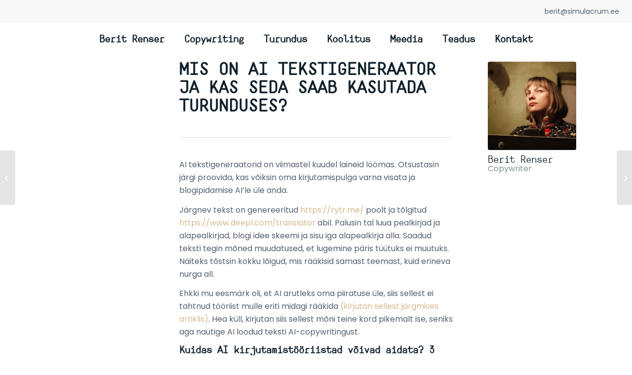

--- FILE ---
content_type: text/html; charset=UTF-8
request_url: https://beritrenser.com/2022/12/14/ai-tekstigeneraator/
body_size: 15954
content:
<!DOCTYPE html>
<html lang="et" class="html_stretched responsive av-preloader-disabled  html_header_top html_logo_center html_bottom_nav_header html_menu_right html_custom html_header_sticky html_header_shrinking_disabled html_header_topbar_active html_mobile_menu_phone html_header_searchicon_disabled html_content_align_center html_header_unstick_top_disabled html_header_stretch html_minimal_header html_av-submenu-hidden html_av-submenu-display-click html_av-overlay-side html_av-overlay-side-minimal html_av-submenu-noclone html_entry_id_2370 av-cookies-no-cookie-consent av-no-preview av-default-lightbox html_text_menu_active av-mobile-menu-switch-default">
<head>
<meta charset="UTF-8" />


<!-- mobile setting -->
<meta name="viewport" content="width=device-width, initial-scale=1">

<!-- Scripts/CSS and wp_head hook -->
<meta name='robots' content='index, follow, max-image-preview:large, max-snippet:-1, max-video-preview:-1' />
	<style>img:is([sizes="auto" i], [sizes^="auto," i]) { contain-intrinsic-size: 3000px 1500px }</style>
	<script type="text/javascript">
/* <![CDATA[ */
window.koko_analytics = {"url":"https:\/\/beritrenser.com\/koko-analytics-collect.php","site_url":"https:\/\/beritrenser.com","post_id":2370,"path":"\/2022\/12\/14\/ai-tekstigeneraator\/","method":"cookie","use_cookie":true};
/* ]]> */
</script>

	<!-- This site is optimized with the Yoast SEO plugin v26.7 - https://yoast.com/wordpress/plugins/seo/ -->
	<title>AI tekstigeneraator - tööriist turundajale?</title>
	<meta name="description" content="Testin AI tekstigeneraatori võimekust luua originaalset sisu. Vaata, milline tekst sündis ja millist programmi kasutasin." />
	<link rel="canonical" href="https://beritrenser.com/2022/12/14/ai-tekstigeneraator/" />
	<meta property="og:locale" content="et_EE" />
	<meta property="og:type" content="article" />
	<meta property="og:title" content="AI tekstigeneraator - tööriist turundajale?" />
	<meta property="og:description" content="Testin AI tekstigeneraatori võimekust luua originaalset sisu. Vaata, milline tekst sündis ja millist programmi kasutasin." />
	<meta property="og:url" content="https://beritrenser.com/2022/12/14/ai-tekstigeneraator/" />
	<meta property="og:site_name" content="Berit Renser" />
	<meta property="article:published_time" content="2022-12-14T13:56:12+00:00" />
	<meta property="article:modified_time" content="2023-05-10T09:49:36+00:00" />
	<meta property="og:image" content="https://beritrenser.com/wp-content/uploads/2022/12/berit-renser-3-e1673104139290.jpeg" />
	<meta property="og:image:width" content="200" />
	<meta property="og:image:height" content="220" />
	<meta property="og:image:type" content="image/jpeg" />
	<meta name="author" content="Berit Renser" />
	<meta name="twitter:card" content="summary_large_image" />
	<meta name="twitter:creator" content="@RenserBerit" />
	<meta name="twitter:site" content="@RenserBerit" />
	<meta name="twitter:label1" content="Written by" />
	<meta name="twitter:data1" content="Berit Renser" />
	<meta name="twitter:label2" content="Est. reading time" />
	<meta name="twitter:data2" content="7 minutit" />
	<script type="application/ld+json" class="yoast-schema-graph">{"@context":"https://schema.org","@graph":[{"@type":["Article","BlogPosting"],"@id":"https://beritrenser.com/2022/12/14/ai-tekstigeneraator/#article","isPartOf":{"@id":"https://beritrenser.com/2022/12/14/ai-tekstigeneraator/"},"author":{"name":"Berit Renser","@id":"https://beritrenser.com/#/schema/person/68adf1663bb2ac7dcdc0e08b60498938"},"headline":"Mis on AI tekstigeneraator ja kas seda saab kasutada turunduses?","datePublished":"2022-12-14T13:56:12+00:00","dateModified":"2023-05-10T09:49:36+00:00","mainEntityOfPage":{"@id":"https://beritrenser.com/2022/12/14/ai-tekstigeneraator/"},"wordCount":2149,"publisher":{"@id":"https://beritrenser.com/#/schema/person/68adf1663bb2ac7dcdc0e08b60498938"},"image":{"@id":"https://beritrenser.com/2022/12/14/ai-tekstigeneraator/#primaryimage"},"thumbnailUrl":"https://beritrenser.com/wp-content/uploads/2022/12/berit-renser-e1673103029970.jpg","keywords":["copywriting"],"articleSection":["copywriting"],"inLanguage":"et"},{"@type":"WebPage","@id":"https://beritrenser.com/2022/12/14/ai-tekstigeneraator/","url":"https://beritrenser.com/2022/12/14/ai-tekstigeneraator/","name":"AI tekstigeneraator - tööriist turundajale?","isPartOf":{"@id":"https://beritrenser.com/#website"},"primaryImageOfPage":{"@id":"https://beritrenser.com/2022/12/14/ai-tekstigeneraator/#primaryimage"},"image":{"@id":"https://beritrenser.com/2022/12/14/ai-tekstigeneraator/#primaryimage"},"thumbnailUrl":"https://beritrenser.com/wp-content/uploads/2022/12/berit-renser-e1673103029970.jpg","datePublished":"2022-12-14T13:56:12+00:00","dateModified":"2023-05-10T09:49:36+00:00","description":"Testin AI tekstigeneraatori võimekust luua originaalset sisu. Vaata, milline tekst sündis ja millist programmi kasutasin.","breadcrumb":{"@id":"https://beritrenser.com/2022/12/14/ai-tekstigeneraator/#breadcrumb"},"inLanguage":"et","potentialAction":[{"@type":"ReadAction","target":["https://beritrenser.com/2022/12/14/ai-tekstigeneraator/"]}]},{"@type":"ImageObject","inLanguage":"et","@id":"https://beritrenser.com/2022/12/14/ai-tekstigeneraator/#primaryimage","url":"https://beritrenser.com/wp-content/uploads/2022/12/berit-renser-e1673103029970.jpg","contentUrl":"https://beritrenser.com/wp-content/uploads/2022/12/berit-renser-e1673103029970.jpg","width":200,"height":200,"caption":"berit renser kontakt"},{"@type":"BreadcrumbList","@id":"https://beritrenser.com/2022/12/14/ai-tekstigeneraator/#breadcrumb","itemListElement":[{"@type":"ListItem","position":1,"name":"Home","item":"https://beritrenser.com/"},{"@type":"ListItem","position":2,"name":"Mis on AI tekstigeneraator ja kas seda saab kasutada turunduses?"}]},{"@type":"WebSite","@id":"https://beritrenser.com/#website","url":"https://beritrenser.com/","name":"Berit Renser","description":"","publisher":{"@id":"https://beritrenser.com/#/schema/person/68adf1663bb2ac7dcdc0e08b60498938"},"potentialAction":[{"@type":"SearchAction","target":{"@type":"EntryPoint","urlTemplate":"https://beritrenser.com/?s={search_term_string}"},"query-input":{"@type":"PropertyValueSpecification","valueRequired":true,"valueName":"search_term_string"}}],"inLanguage":"et"},{"@type":["Person","Organization"],"@id":"https://beritrenser.com/#/schema/person/68adf1663bb2ac7dcdc0e08b60498938","name":"Berit Renser","image":{"@type":"ImageObject","inLanguage":"et","@id":"https://beritrenser.com/#/schema/person/image/","url":"https://beritrenser.com/wp-content/uploads/2020/09/Berit-Renser.-Foto-autor-Priit-Mürk.jpg","contentUrl":"https://beritrenser.com/wp-content/uploads/2020/09/Berit-Renser.-Foto-autor-Priit-Mürk.jpg","width":780,"height":780,"caption":"Berit Renser"},"logo":{"@id":"https://beritrenser.com/#/schema/person/image/"}}]}</script>
	<!-- / Yoast SEO plugin. -->


<link rel='dns-prefetch' href='//js.hs-scripts.com' />
<link rel='dns-prefetch' href='//www.googletagmanager.com' />
<link rel="alternate" type="application/rss+xml" title="Berit Renser &raquo; RSS" href="https://beritrenser.com/feed/" />
		<style>
			.lazyload,
			.lazyloading {
				max-width: 100%;
			}
		</style>
		<link rel='stylesheet' id='wp-block-library-css' href='https://beritrenser.com/wp-includes/css/dist/block-library/style.min.css?ver=6.8.3' type='text/css' media='all' />
<style id='global-styles-inline-css' type='text/css'>
:root{--wp--preset--aspect-ratio--square: 1;--wp--preset--aspect-ratio--4-3: 4/3;--wp--preset--aspect-ratio--3-4: 3/4;--wp--preset--aspect-ratio--3-2: 3/2;--wp--preset--aspect-ratio--2-3: 2/3;--wp--preset--aspect-ratio--16-9: 16/9;--wp--preset--aspect-ratio--9-16: 9/16;--wp--preset--color--black: #000000;--wp--preset--color--cyan-bluish-gray: #abb8c3;--wp--preset--color--white: #ffffff;--wp--preset--color--pale-pink: #f78da7;--wp--preset--color--vivid-red: #cf2e2e;--wp--preset--color--luminous-vivid-orange: #ff6900;--wp--preset--color--luminous-vivid-amber: #fcb900;--wp--preset--color--light-green-cyan: #7bdcb5;--wp--preset--color--vivid-green-cyan: #00d084;--wp--preset--color--pale-cyan-blue: #8ed1fc;--wp--preset--color--vivid-cyan-blue: #0693e3;--wp--preset--color--vivid-purple: #9b51e0;--wp--preset--color--metallic-red: #b02b2c;--wp--preset--color--maximum-yellow-red: #edae44;--wp--preset--color--yellow-sun: #eeee22;--wp--preset--color--palm-leaf: #83a846;--wp--preset--color--aero: #7bb0e7;--wp--preset--color--old-lavender: #745f7e;--wp--preset--color--steel-teal: #5f8789;--wp--preset--color--raspberry-pink: #d65799;--wp--preset--color--medium-turquoise: #4ecac2;--wp--preset--gradient--vivid-cyan-blue-to-vivid-purple: linear-gradient(135deg,rgba(6,147,227,1) 0%,rgb(155,81,224) 100%);--wp--preset--gradient--light-green-cyan-to-vivid-green-cyan: linear-gradient(135deg,rgb(122,220,180) 0%,rgb(0,208,130) 100%);--wp--preset--gradient--luminous-vivid-amber-to-luminous-vivid-orange: linear-gradient(135deg,rgba(252,185,0,1) 0%,rgba(255,105,0,1) 100%);--wp--preset--gradient--luminous-vivid-orange-to-vivid-red: linear-gradient(135deg,rgba(255,105,0,1) 0%,rgb(207,46,46) 100%);--wp--preset--gradient--very-light-gray-to-cyan-bluish-gray: linear-gradient(135deg,rgb(238,238,238) 0%,rgb(169,184,195) 100%);--wp--preset--gradient--cool-to-warm-spectrum: linear-gradient(135deg,rgb(74,234,220) 0%,rgb(151,120,209) 20%,rgb(207,42,186) 40%,rgb(238,44,130) 60%,rgb(251,105,98) 80%,rgb(254,248,76) 100%);--wp--preset--gradient--blush-light-purple: linear-gradient(135deg,rgb(255,206,236) 0%,rgb(152,150,240) 100%);--wp--preset--gradient--blush-bordeaux: linear-gradient(135deg,rgb(254,205,165) 0%,rgb(254,45,45) 50%,rgb(107,0,62) 100%);--wp--preset--gradient--luminous-dusk: linear-gradient(135deg,rgb(255,203,112) 0%,rgb(199,81,192) 50%,rgb(65,88,208) 100%);--wp--preset--gradient--pale-ocean: linear-gradient(135deg,rgb(255,245,203) 0%,rgb(182,227,212) 50%,rgb(51,167,181) 100%);--wp--preset--gradient--electric-grass: linear-gradient(135deg,rgb(202,248,128) 0%,rgb(113,206,126) 100%);--wp--preset--gradient--midnight: linear-gradient(135deg,rgb(2,3,129) 0%,rgb(40,116,252) 100%);--wp--preset--font-size--small: 1rem;--wp--preset--font-size--medium: 1.125rem;--wp--preset--font-size--large: 1.75rem;--wp--preset--font-size--x-large: clamp(1.75rem, 3vw, 2.25rem);--wp--preset--spacing--20: 0.44rem;--wp--preset--spacing--30: 0.67rem;--wp--preset--spacing--40: 1rem;--wp--preset--spacing--50: 1.5rem;--wp--preset--spacing--60: 2.25rem;--wp--preset--spacing--70: 3.38rem;--wp--preset--spacing--80: 5.06rem;--wp--preset--shadow--natural: 6px 6px 9px rgba(0, 0, 0, 0.2);--wp--preset--shadow--deep: 12px 12px 50px rgba(0, 0, 0, 0.4);--wp--preset--shadow--sharp: 6px 6px 0px rgba(0, 0, 0, 0.2);--wp--preset--shadow--outlined: 6px 6px 0px -3px rgba(255, 255, 255, 1), 6px 6px rgba(0, 0, 0, 1);--wp--preset--shadow--crisp: 6px 6px 0px rgba(0, 0, 0, 1);}:root { --wp--style--global--content-size: 800px;--wp--style--global--wide-size: 1130px; }:where(body) { margin: 0; }.wp-site-blocks > .alignleft { float: left; margin-right: 2em; }.wp-site-blocks > .alignright { float: right; margin-left: 2em; }.wp-site-blocks > .aligncenter { justify-content: center; margin-left: auto; margin-right: auto; }:where(.is-layout-flex){gap: 0.5em;}:where(.is-layout-grid){gap: 0.5em;}.is-layout-flow > .alignleft{float: left;margin-inline-start: 0;margin-inline-end: 2em;}.is-layout-flow > .alignright{float: right;margin-inline-start: 2em;margin-inline-end: 0;}.is-layout-flow > .aligncenter{margin-left: auto !important;margin-right: auto !important;}.is-layout-constrained > .alignleft{float: left;margin-inline-start: 0;margin-inline-end: 2em;}.is-layout-constrained > .alignright{float: right;margin-inline-start: 2em;margin-inline-end: 0;}.is-layout-constrained > .aligncenter{margin-left: auto !important;margin-right: auto !important;}.is-layout-constrained > :where(:not(.alignleft):not(.alignright):not(.alignfull)){max-width: var(--wp--style--global--content-size);margin-left: auto !important;margin-right: auto !important;}.is-layout-constrained > .alignwide{max-width: var(--wp--style--global--wide-size);}body .is-layout-flex{display: flex;}.is-layout-flex{flex-wrap: wrap;align-items: center;}.is-layout-flex > :is(*, div){margin: 0;}body .is-layout-grid{display: grid;}.is-layout-grid > :is(*, div){margin: 0;}body{padding-top: 0px;padding-right: 0px;padding-bottom: 0px;padding-left: 0px;}a:where(:not(.wp-element-button)){text-decoration: underline;}:root :where(.wp-element-button, .wp-block-button__link){background-color: #32373c;border-width: 0;color: #fff;font-family: inherit;font-size: inherit;line-height: inherit;padding: calc(0.667em + 2px) calc(1.333em + 2px);text-decoration: none;}.has-black-color{color: var(--wp--preset--color--black) !important;}.has-cyan-bluish-gray-color{color: var(--wp--preset--color--cyan-bluish-gray) !important;}.has-white-color{color: var(--wp--preset--color--white) !important;}.has-pale-pink-color{color: var(--wp--preset--color--pale-pink) !important;}.has-vivid-red-color{color: var(--wp--preset--color--vivid-red) !important;}.has-luminous-vivid-orange-color{color: var(--wp--preset--color--luminous-vivid-orange) !important;}.has-luminous-vivid-amber-color{color: var(--wp--preset--color--luminous-vivid-amber) !important;}.has-light-green-cyan-color{color: var(--wp--preset--color--light-green-cyan) !important;}.has-vivid-green-cyan-color{color: var(--wp--preset--color--vivid-green-cyan) !important;}.has-pale-cyan-blue-color{color: var(--wp--preset--color--pale-cyan-blue) !important;}.has-vivid-cyan-blue-color{color: var(--wp--preset--color--vivid-cyan-blue) !important;}.has-vivid-purple-color{color: var(--wp--preset--color--vivid-purple) !important;}.has-metallic-red-color{color: var(--wp--preset--color--metallic-red) !important;}.has-maximum-yellow-red-color{color: var(--wp--preset--color--maximum-yellow-red) !important;}.has-yellow-sun-color{color: var(--wp--preset--color--yellow-sun) !important;}.has-palm-leaf-color{color: var(--wp--preset--color--palm-leaf) !important;}.has-aero-color{color: var(--wp--preset--color--aero) !important;}.has-old-lavender-color{color: var(--wp--preset--color--old-lavender) !important;}.has-steel-teal-color{color: var(--wp--preset--color--steel-teal) !important;}.has-raspberry-pink-color{color: var(--wp--preset--color--raspberry-pink) !important;}.has-medium-turquoise-color{color: var(--wp--preset--color--medium-turquoise) !important;}.has-black-background-color{background-color: var(--wp--preset--color--black) !important;}.has-cyan-bluish-gray-background-color{background-color: var(--wp--preset--color--cyan-bluish-gray) !important;}.has-white-background-color{background-color: var(--wp--preset--color--white) !important;}.has-pale-pink-background-color{background-color: var(--wp--preset--color--pale-pink) !important;}.has-vivid-red-background-color{background-color: var(--wp--preset--color--vivid-red) !important;}.has-luminous-vivid-orange-background-color{background-color: var(--wp--preset--color--luminous-vivid-orange) !important;}.has-luminous-vivid-amber-background-color{background-color: var(--wp--preset--color--luminous-vivid-amber) !important;}.has-light-green-cyan-background-color{background-color: var(--wp--preset--color--light-green-cyan) !important;}.has-vivid-green-cyan-background-color{background-color: var(--wp--preset--color--vivid-green-cyan) !important;}.has-pale-cyan-blue-background-color{background-color: var(--wp--preset--color--pale-cyan-blue) !important;}.has-vivid-cyan-blue-background-color{background-color: var(--wp--preset--color--vivid-cyan-blue) !important;}.has-vivid-purple-background-color{background-color: var(--wp--preset--color--vivid-purple) !important;}.has-metallic-red-background-color{background-color: var(--wp--preset--color--metallic-red) !important;}.has-maximum-yellow-red-background-color{background-color: var(--wp--preset--color--maximum-yellow-red) !important;}.has-yellow-sun-background-color{background-color: var(--wp--preset--color--yellow-sun) !important;}.has-palm-leaf-background-color{background-color: var(--wp--preset--color--palm-leaf) !important;}.has-aero-background-color{background-color: var(--wp--preset--color--aero) !important;}.has-old-lavender-background-color{background-color: var(--wp--preset--color--old-lavender) !important;}.has-steel-teal-background-color{background-color: var(--wp--preset--color--steel-teal) !important;}.has-raspberry-pink-background-color{background-color: var(--wp--preset--color--raspberry-pink) !important;}.has-medium-turquoise-background-color{background-color: var(--wp--preset--color--medium-turquoise) !important;}.has-black-border-color{border-color: var(--wp--preset--color--black) !important;}.has-cyan-bluish-gray-border-color{border-color: var(--wp--preset--color--cyan-bluish-gray) !important;}.has-white-border-color{border-color: var(--wp--preset--color--white) !important;}.has-pale-pink-border-color{border-color: var(--wp--preset--color--pale-pink) !important;}.has-vivid-red-border-color{border-color: var(--wp--preset--color--vivid-red) !important;}.has-luminous-vivid-orange-border-color{border-color: var(--wp--preset--color--luminous-vivid-orange) !important;}.has-luminous-vivid-amber-border-color{border-color: var(--wp--preset--color--luminous-vivid-amber) !important;}.has-light-green-cyan-border-color{border-color: var(--wp--preset--color--light-green-cyan) !important;}.has-vivid-green-cyan-border-color{border-color: var(--wp--preset--color--vivid-green-cyan) !important;}.has-pale-cyan-blue-border-color{border-color: var(--wp--preset--color--pale-cyan-blue) !important;}.has-vivid-cyan-blue-border-color{border-color: var(--wp--preset--color--vivid-cyan-blue) !important;}.has-vivid-purple-border-color{border-color: var(--wp--preset--color--vivid-purple) !important;}.has-metallic-red-border-color{border-color: var(--wp--preset--color--metallic-red) !important;}.has-maximum-yellow-red-border-color{border-color: var(--wp--preset--color--maximum-yellow-red) !important;}.has-yellow-sun-border-color{border-color: var(--wp--preset--color--yellow-sun) !important;}.has-palm-leaf-border-color{border-color: var(--wp--preset--color--palm-leaf) !important;}.has-aero-border-color{border-color: var(--wp--preset--color--aero) !important;}.has-old-lavender-border-color{border-color: var(--wp--preset--color--old-lavender) !important;}.has-steel-teal-border-color{border-color: var(--wp--preset--color--steel-teal) !important;}.has-raspberry-pink-border-color{border-color: var(--wp--preset--color--raspberry-pink) !important;}.has-medium-turquoise-border-color{border-color: var(--wp--preset--color--medium-turquoise) !important;}.has-vivid-cyan-blue-to-vivid-purple-gradient-background{background: var(--wp--preset--gradient--vivid-cyan-blue-to-vivid-purple) !important;}.has-light-green-cyan-to-vivid-green-cyan-gradient-background{background: var(--wp--preset--gradient--light-green-cyan-to-vivid-green-cyan) !important;}.has-luminous-vivid-amber-to-luminous-vivid-orange-gradient-background{background: var(--wp--preset--gradient--luminous-vivid-amber-to-luminous-vivid-orange) !important;}.has-luminous-vivid-orange-to-vivid-red-gradient-background{background: var(--wp--preset--gradient--luminous-vivid-orange-to-vivid-red) !important;}.has-very-light-gray-to-cyan-bluish-gray-gradient-background{background: var(--wp--preset--gradient--very-light-gray-to-cyan-bluish-gray) !important;}.has-cool-to-warm-spectrum-gradient-background{background: var(--wp--preset--gradient--cool-to-warm-spectrum) !important;}.has-blush-light-purple-gradient-background{background: var(--wp--preset--gradient--blush-light-purple) !important;}.has-blush-bordeaux-gradient-background{background: var(--wp--preset--gradient--blush-bordeaux) !important;}.has-luminous-dusk-gradient-background{background: var(--wp--preset--gradient--luminous-dusk) !important;}.has-pale-ocean-gradient-background{background: var(--wp--preset--gradient--pale-ocean) !important;}.has-electric-grass-gradient-background{background: var(--wp--preset--gradient--electric-grass) !important;}.has-midnight-gradient-background{background: var(--wp--preset--gradient--midnight) !important;}.has-small-font-size{font-size: var(--wp--preset--font-size--small) !important;}.has-medium-font-size{font-size: var(--wp--preset--font-size--medium) !important;}.has-large-font-size{font-size: var(--wp--preset--font-size--large) !important;}.has-x-large-font-size{font-size: var(--wp--preset--font-size--x-large) !important;}
:where(.wp-block-post-template.is-layout-flex){gap: 1.25em;}:where(.wp-block-post-template.is-layout-grid){gap: 1.25em;}
:where(.wp-block-columns.is-layout-flex){gap: 2em;}:where(.wp-block-columns.is-layout-grid){gap: 2em;}
:root :where(.wp-block-pullquote){font-size: 1.5em;line-height: 1.6;}
</style>
<link rel='stylesheet' id='avia-merged-styles-css' href='https://beritrenser.com/wp-content/uploads/dynamic_avia/avia-merged-styles-b7fd51da3a2c9022110a78bc303b1342---696bc5836cf6f.css' type='text/css' media='all' />
<link rel='stylesheet' id='avia-single-post-2370-css' href='https://beritrenser.com/wp-content/uploads/dynamic_avia/avia_posts_css/post-2370.css?ver=ver-1768834057' type='text/css' media='all' />
<script type="text/javascript" src="https://beritrenser.com/wp-includes/js/jquery/jquery.min.js?ver=3.7.1" id="jquery-core-js"></script>
<script type="text/javascript" src="https://beritrenser.com/wp-includes/js/jquery/jquery-migrate.min.js?ver=3.4.1" id="jquery-migrate-js"></script>
<script type="text/javascript" src="https://beritrenser.com/wp-content/themes/enfold/js/avia-js.js?ver=7.1.2" id="avia-js-js"></script>
<script type="text/javascript" src="https://beritrenser.com/wp-content/themes/enfold/js/avia-compat.js?ver=7.1.2" id="avia-compat-js"></script>

<!-- Google tag (gtag.js) snippet added by Site Kit -->
<!-- Google Analytics snippet added by Site Kit -->
<!-- Google Ads snippet added by Site Kit -->
<script type="text/javascript" src="https://www.googletagmanager.com/gtag/js?id=GT-KFLK5XQ" id="google_gtagjs-js" async></script>
<script type="text/javascript" id="google_gtagjs-js-after">
/* <![CDATA[ */
window.dataLayer = window.dataLayer || [];function gtag(){dataLayer.push(arguments);}
gtag("set","linker",{"domains":["beritrenser.com"]});
gtag("js", new Date());
gtag("set", "developer_id.dZTNiMT", true);
gtag("config", "GT-KFLK5XQ", {"googlesitekit_post_type":"post"});
gtag("config", "AW-11013325983");
 window._googlesitekit = window._googlesitekit || {}; window._googlesitekit.throttledEvents = []; window._googlesitekit.gtagEvent = (name, data) => { var key = JSON.stringify( { name, data } ); if ( !! window._googlesitekit.throttledEvents[ key ] ) { return; } window._googlesitekit.throttledEvents[ key ] = true; setTimeout( () => { delete window._googlesitekit.throttledEvents[ key ]; }, 5 ); gtag( "event", name, { ...data, event_source: "site-kit" } ); }; 
/* ]]> */
</script>
<link rel="https://api.w.org/" href="https://beritrenser.com/wp-json/" /><link rel="alternate" title="JSON" type="application/json" href="https://beritrenser.com/wp-json/wp/v2/posts/2370" /><link rel="EditURI" type="application/rsd+xml" title="RSD" href="https://beritrenser.com/xmlrpc.php?rsd" />
<meta name="generator" content="WordPress 6.8.3" />
<link rel='shortlink' href='https://beritrenser.com/?p=2370' />
<link rel="alternate" title="oEmbed (JSON)" type="application/json+oembed" href="https://beritrenser.com/wp-json/oembed/1.0/embed?url=https%3A%2F%2Fberitrenser.com%2F2022%2F12%2F14%2Fai-tekstigeneraator%2F" />
<link rel="alternate" title="oEmbed (XML)" type="text/xml+oembed" href="https://beritrenser.com/wp-json/oembed/1.0/embed?url=https%3A%2F%2Fberitrenser.com%2F2022%2F12%2F14%2Fai-tekstigeneraator%2F&#038;format=xml" />
<script type="text/javascript">var ajaxurl = "https://beritrenser.com/wp-admin/admin-ajax.php";</script><meta name="generator" content="Site Kit by Google 1.170.0" />			<!-- DO NOT COPY THIS SNIPPET! Start of Page Analytics Tracking for HubSpot WordPress plugin v11.3.21-->
			<script class="hsq-set-content-id" data-content-id="blog-post">
				var _hsq = _hsq || [];
				_hsq.push(["setContentType", "blog-post"]);
			</script>
			<!-- DO NOT COPY THIS SNIPPET! End of Page Analytics Tracking for HubSpot WordPress plugin -->
					<script>
			document.documentElement.className = document.documentElement.className.replace('no-js', 'js');
		</script>
				<style>
			.no-js img.lazyload {
				display: none;
			}

			figure.wp-block-image img.lazyloading {
				min-width: 150px;
			}

			.lazyload,
			.lazyloading {
				--smush-placeholder-width: 100px;
				--smush-placeholder-aspect-ratio: 1/1;
				width: var(--smush-image-width, var(--smush-placeholder-width)) !important;
				aspect-ratio: var(--smush-image-aspect-ratio, var(--smush-placeholder-aspect-ratio)) !important;
			}

						.lazyload, .lazyloading {
				opacity: 0;
			}

			.lazyloaded {
				opacity: 1;
				transition: opacity 400ms;
				transition-delay: 0ms;
			}

					</style>
		
<link rel="icon" href="https://beritrenser.com/wp-content/uploads/2017/12/br_icon.png" type="image/png">
<!--[if lt IE 9]><script src="https://beritrenser.com/wp-content/themes/enfold/js/html5shiv.js"></script><![endif]--><link rel="profile" href="https://gmpg.org/xfn/11" />
<link rel="alternate" type="application/rss+xml" title="Berit Renser RSS2 Feed" href="https://beritrenser.com/feed/" />
<link rel="pingback" href="https://beritrenser.com/xmlrpc.php" />

<style type='text/css' media='screen'>
 #top #header_main > .container, #top #header_main > .container .main_menu  .av-main-nav > li > a, #top #header_main #menu-item-shop .cart_dropdown_link{ height:100px; line-height: 100px; }
 .html_top_nav_header .av-logo-container{ height:100px;  }
 .html_header_top.html_header_sticky #top #wrap_all #main{ padding-top:180px; } 
</style>

<!-- Google Tag Manager snippet added by Site Kit -->
<script type="text/javascript">
/* <![CDATA[ */

			( function( w, d, s, l, i ) {
				w[l] = w[l] || [];
				w[l].push( {'gtm.start': new Date().getTime(), event: 'gtm.js'} );
				var f = d.getElementsByTagName( s )[0],
					j = d.createElement( s ), dl = l != 'dataLayer' ? '&l=' + l : '';
				j.async = true;
				j.src = 'https://www.googletagmanager.com/gtm.js?id=' + i + dl;
				f.parentNode.insertBefore( j, f );
			} )( window, document, 'script', 'dataLayer', 'GTM-PXCVVR3' );
			
/* ]]> */
</script>

<!-- End Google Tag Manager snippet added by Site Kit -->
<style type="text/css">
		@font-face {font-family: 'entypo-fontello-enfold'; font-weight: normal; font-style: normal; font-display: auto;
		src: url('https://beritrenser.com/wp-content/themes/enfold/config-templatebuilder/avia-template-builder/assets/fonts/entypo-fontello-enfold/entypo-fontello-enfold.woff2') format('woff2'),
		url('https://beritrenser.com/wp-content/themes/enfold/config-templatebuilder/avia-template-builder/assets/fonts/entypo-fontello-enfold/entypo-fontello-enfold.woff') format('woff'),
		url('https://beritrenser.com/wp-content/themes/enfold/config-templatebuilder/avia-template-builder/assets/fonts/entypo-fontello-enfold/entypo-fontello-enfold.ttf') format('truetype'),
		url('https://beritrenser.com/wp-content/themes/enfold/config-templatebuilder/avia-template-builder/assets/fonts/entypo-fontello-enfold/entypo-fontello-enfold.svg#entypo-fontello-enfold') format('svg'),
		url('https://beritrenser.com/wp-content/themes/enfold/config-templatebuilder/avia-template-builder/assets/fonts/entypo-fontello-enfold/entypo-fontello-enfold.eot'),
		url('https://beritrenser.com/wp-content/themes/enfold/config-templatebuilder/avia-template-builder/assets/fonts/entypo-fontello-enfold/entypo-fontello-enfold.eot?#iefix') format('embedded-opentype');
		}

		#top .avia-font-entypo-fontello-enfold, body .avia-font-entypo-fontello-enfold, html body [data-av_iconfont='entypo-fontello-enfold']:before{ font-family: 'entypo-fontello-enfold'; }
		
		@font-face {font-family: 'entypo-fontello'; font-weight: normal; font-style: normal; font-display: auto;
		src: url('https://beritrenser.com/wp-content/themes/enfold/config-templatebuilder/avia-template-builder/assets/fonts/entypo-fontello/entypo-fontello.woff2') format('woff2'),
		url('https://beritrenser.com/wp-content/themes/enfold/config-templatebuilder/avia-template-builder/assets/fonts/entypo-fontello/entypo-fontello.woff') format('woff'),
		url('https://beritrenser.com/wp-content/themes/enfold/config-templatebuilder/avia-template-builder/assets/fonts/entypo-fontello/entypo-fontello.ttf') format('truetype'),
		url('https://beritrenser.com/wp-content/themes/enfold/config-templatebuilder/avia-template-builder/assets/fonts/entypo-fontello/entypo-fontello.svg#entypo-fontello') format('svg'),
		url('https://beritrenser.com/wp-content/themes/enfold/config-templatebuilder/avia-template-builder/assets/fonts/entypo-fontello/entypo-fontello.eot'),
		url('https://beritrenser.com/wp-content/themes/enfold/config-templatebuilder/avia-template-builder/assets/fonts/entypo-fontello/entypo-fontello.eot?#iefix') format('embedded-opentype');
		}

		#top .avia-font-entypo-fontello, body .avia-font-entypo-fontello, html body [data-av_iconfont='entypo-fontello']:before{ font-family: 'entypo-fontello'; }
		
		@font-face {font-family: 'medical'; font-weight: normal; font-style: normal; font-display: auto;
		src: url('https://beritrenser.com/wp-content/uploads/avia_fonts/medical/medical.woff2') format('woff2'),
		url('https://beritrenser.com/wp-content/uploads/avia_fonts/medical/medical.woff') format('woff'),
		url('https://beritrenser.com/wp-content/uploads/avia_fonts/medical/medical.ttf') format('truetype'),
		url('https://beritrenser.com/wp-content/uploads/avia_fonts/medical/medical.svg#medical') format('svg'),
		url('https://beritrenser.com/wp-content/uploads/avia_fonts/medical/medical.eot'),
		url('https://beritrenser.com/wp-content/uploads/avia_fonts/medical/medical.eot?#iefix') format('embedded-opentype');
		}

		#top .avia-font-medical, body .avia-font-medical, html body [data-av_iconfont='medical']:before{ font-family: 'medical'; }
		</style>

<!--
Debugging Info for Theme support: 

Theme: Enfold
Version: 7.1.2
Installed: enfold
AviaFramework Version: 5.6
AviaBuilder Version: 6.0
aviaElementManager Version: 1.0.1
- - - - - - - - - - -
ChildTheme: Berit Renser
ChildTheme Version: 1.0
ChildTheme Installed: enfold

- - - - - - - - - - -
ML:1024-PU:53-PLA:15
WP:6.8.3
Compress: CSS:all theme files - JS:disabled
Updates: disabled
PLAu:15
-->
</head>

<body id="top" class="wp-singular post-template-default single single-post postid-2370 single-format-standard wp-theme-enfold wp-child-theme-enfold-child stretched no_sidebar_border rtl_columns av-curtain-numeric archive-custom archive poppins-custom poppins  post-type-post category-copywriting post_tag-copywriting avia-responsive-images-support" itemscope="itemscope" itemtype="https://schema.org/WebPage" >

			<!-- Google Tag Manager (noscript) snippet added by Site Kit -->
		<noscript>
			<iframe data-src="https://www.googletagmanager.com/ns.html?id=GTM-PXCVVR3" height="0" width="0" style="display:none;visibility:hidden" src="[data-uri]" class="lazyload" data-load-mode="1"></iframe>
		</noscript>
		<!-- End Google Tag Manager (noscript) snippet added by Site Kit -->
		
	<div id='wrap_all'>

	
<header id='header' class='all_colors header_color light_bg_color  av_header_top av_logo_center av_bottom_nav_header av_menu_right av_custom av_header_sticky av_header_shrinking_disabled av_header_stretch av_mobile_menu_phone av_header_searchicon_disabled av_header_unstick_top_disabled av_minimal_header av_header_border_disabled' aria-label="Header" data-av_shrink_factor='50' role="banner" itemscope="itemscope" itemtype="https://schema.org/WPHeader" >

		<div id='header_meta' class='container_wrap container_wrap_meta  av_phone_active_right av_extra_header_active av_entry_id_2370'>

			      <div class='container'>
			      <div class='phone-info '><div><a href="mailto:berit@simulacrum.ee">berit@simulacrum.ee</a></div></div>			      </div>
		</div>

		<div  id='header_main' class='container_wrap container_wrap_logo'>

        <div class='container av-logo-container'><div class='inner-container'><span class='logo bg-logo'><a href='https://beritrenser.com/' aria-label='Logo for Berit Renser' title='Logo for Berit Renser'><img data-src='https://beritrenser.com/wp-content/themes/enfold/images/layout/logo.png' height="100" width="300" alt='Berit Renser' title="Logo for Berit Renser" src="[data-uri]" class="lazyload" style="--smush-placeholder-width: 300px; --smush-placeholder-aspect-ratio: 300/100;" /></a></span></div></div><div id='header_main_alternate' class='container_wrap'><div class='container'><nav class='main_menu' data-selectname='Select a page'  role="navigation" itemscope="itemscope" itemtype="https://schema.org/SiteNavigationElement" ><div class="avia-menu av-main-nav-wrap"><ul role="menu" class="menu av-main-nav" id="avia-menu"><li role="menuitem" id="menu-item-1787" class="menu-item menu-item-type-post_type menu-item-object-page menu-item-home menu-item-top-level menu-item-top-level-1"><a href="https://beritrenser.com/" itemprop="url" tabindex="0"><span class="avia-bullet"></span><span class="avia-menu-text">Berit Renser</span><span class="avia-menu-fx"><span class="avia-arrow-wrap"><span class="avia-arrow"></span></span></span></a></li>
<li role="menuitem" id="menu-item-2274" class="menu-item menu-item-type-post_type menu-item-object-page menu-item-top-level menu-item-top-level-2"><a href="https://beritrenser.com/copywriting/" itemprop="url" tabindex="0"><span class="avia-bullet"></span><span class="avia-menu-text">Copywriting</span><span class="avia-menu-fx"><span class="avia-arrow-wrap"><span class="avia-arrow"></span></span></span></a></li>
<li role="menuitem" id="menu-item-2864" class="menu-item menu-item-type-post_type menu-item-object-page menu-item-mega-parent  menu-item-top-level menu-item-top-level-3"><a href="https://beritrenser.com/turundusteenus/" itemprop="url" tabindex="0"><span class="avia-bullet"></span><span class="avia-menu-text">Turundus</span><span class="avia-menu-fx"><span class="avia-arrow-wrap"><span class="avia-arrow"></span></span></span></a></li>
<li role="menuitem" id="menu-item-2268" class="menu-item menu-item-type-post_type menu-item-object-page menu-item-has-children menu-item-top-level menu-item-top-level-4"><a href="https://beritrenser.com/turunduskoolitused/" itemprop="url" tabindex="0"><span class="avia-bullet"></span><span class="avia-menu-text">Koolitus</span><span class="avia-menu-fx"><span class="avia-arrow-wrap"><span class="avia-arrow"></span></span></span></a>


<ul class="sub-menu">
	<li role="menuitem" id="menu-item-3024" class="menu-item menu-item-type-post_type menu-item-object-page"><a href="https://beritrenser.com/turunduskoolitused/ai-copywriting-kirjutamise-koolitus/" itemprop="url" tabindex="0"><span class="avia-bullet"></span><span class="avia-menu-text">Turundustekstide kirjutamine AI’ga – praktiline koolitus</span></a></li>
	<li role="menuitem" id="menu-item-2392" class="menu-item menu-item-type-post_type menu-item-object-page"><a href="https://beritrenser.com/turunduskoolitused/copywritingu-koolitus-ehk-turundustekstide-kirjutamine/" itemprop="url" tabindex="0"><span class="avia-bullet"></span><span class="avia-menu-text">Copywritingu koolitus ehk turundustekstide kirjutamine</span></a></li>
	<li role="menuitem" id="menu-item-2273" class="menu-item menu-item-type-post_type menu-item-object-page"><a href="https://beritrenser.com/turunduskoolitused/sotsiaalmeedia-koolitus/" itemprop="url" tabindex="0"><span class="avia-bullet"></span><span class="avia-menu-text">Sotsiaalmeedia turunduse koolitus algajatele</span></a></li>
</ul>
</li>
<li role="menuitem" id="menu-item-2112" class="menu-item menu-item-type-post_type menu-item-object-page menu-item-has-children menu-item-top-level menu-item-top-level-5"><a href="https://beritrenser.com/meedia/" itemprop="url" tabindex="0"><span class="avia-bullet"></span><span class="avia-menu-text">Meedia</span><span class="avia-menu-fx"><span class="avia-arrow-wrap"><span class="avia-arrow"></span></span></span></a>


<ul class="sub-menu">
	<li role="menuitem" id="menu-item-2275" class="menu-item menu-item-type-post_type menu-item-object-page"><a href="https://beritrenser.com/artiklid/" itemprop="url" tabindex="0"><span class="avia-bullet"></span><span class="avia-menu-text">Artiklid</span></a></li>
	<li role="menuitem" id="menu-item-2192" class="menu-item menu-item-type-post_type menu-item-object-page"><a href="https://beritrenser.com/raamatud/" itemprop="url" tabindex="0"><span class="avia-bullet"></span><span class="avia-menu-text">Raamatud</span></a></li>
</ul>
</li>
<li role="menuitem" id="menu-item-1789" class="menu-item menu-item-type-post_type menu-item-object-page menu-item-top-level menu-item-top-level-6"><a href="https://beritrenser.com/teadus/" itemprop="url" tabindex="0"><span class="avia-bullet"></span><span class="avia-menu-text">Teadus</span><span class="avia-menu-fx"><span class="avia-arrow-wrap"><span class="avia-arrow"></span></span></span></a></li>
<li role="menuitem" id="menu-item-2281" class="menu-item menu-item-type-post_type menu-item-object-page menu-item-top-level menu-item-top-level-7"><a href="https://beritrenser.com/kontakt/" itemprop="url" tabindex="0"><span class="avia-bullet"></span><span class="avia-menu-text">Kontakt</span><span class="avia-menu-fx"><span class="avia-arrow-wrap"><span class="avia-arrow"></span></span></span></a></li>
<li class="av-burger-menu-main menu-item-avia-special av-small-burger-icon" role="menuitem">
	        			<a href="#" aria-label="Menu" aria-hidden="false">
							<span class="av-hamburger av-hamburger--spin av-js-hamburger">
								<span class="av-hamburger-box">
						          <span class="av-hamburger-inner"></span>
						          <strong>Menu</strong>
								</span>
							</span>
							<span class="avia_hidden_link_text">Menu</span>
						</a>
	        		   </li></ul></div></nav></div> </div> 
		<!-- end container_wrap-->
		</div>
<div class="header_bg"></div>
<!-- end header -->
</header>

	<div id='main' class='all_colors' data-scroll-offset='98'>

	<div   class='main_color container_wrap_first container_wrap fullsize'  ><div class='container av-section-cont-open' ><main  role="main" itemscope="itemscope" itemtype="https://schema.org/Blog"  class='template-page content  av-content-full alpha units'><div class='post-entry post-entry-type-page post-entry-2370'><div class='entry-content-wrapper clearfix'><div  class='flex_column av-ao7hxe-c7fe1a5c7e41fa124933dab651fdef16 av_one_fourth  avia-builder-el-0  el_before_av_one_half  avia-builder-el-first  first flex_column_div  '     ></div>
<div  class='flex_column av-8vd6fm-bbf19e93bfe4cf351572ac33528b4e06 av_one_half  avia-builder-el-1  el_after_av_one_fourth  el_before_av_one_fifth  flex_column_div  '     ><div  class='av-special-heading av-lbnot12l-20b3ead352eb822fef71d217f41b9644 av-special-heading-h1  avia-builder-el-2  el_before_av_hr  avia-builder-el-first '><h1 class='av-special-heading-tag '  itemprop="headline"  >Mis on AI tekstigeneraator ja kas seda saab kasutada turunduses?</h1><div class="special-heading-border"><div class="special-heading-inner-border"></div></div></div>
<div  class='hr av-73gxsi-439e17fed1ca521a5f2077406dbdc52d hr-default  avia-builder-el-3  el_after_av_heading  el_before_av_textblock '><span class='hr-inner '><span class="hr-inner-style"></span></span></div>
<section  class='av_textblock_section av-lbnowxnr-30c2aaf2cb8a01ad85161078f9bb11cf '   itemscope="itemscope" itemtype="https://schema.org/BlogPosting" itemprop="blogPost" ><div class='avia_textblock'  itemprop="text" ><p>AI tekstigeneraatorid on viimastel kuudel laineid löömas. Otsustasin järgi proovida, kas võiksin oma kirjutamispulga varna visata ja blogipidamise AI&#8217;le üle anda.</p>
<p>Järgnev tekst on genereeritud <a href="https://rytr.me/">https://rytr.me/</a> poolt ja tõlgitud <a href="https://www.deepl.com/translator">https://www.deepl.com/translator</a> abil. Palusin tal luua pealkirjad ja alapealkirjad, blogi idee skeemi ja sisu iga alapealkirja alla. Saadud teksti tegin mõned muudatused, et lugemine päris tüütuks ei muutuks. Näiteks tõstsin kokku lõigud, mis rääkisid samast teemast, kuid erineva nurga all.</p>
<p>Ehkki mu eesmärk oli, et AI arutleks oma piiratuse üle, siis sellest ei tahtnud tööriist mulle eriti midagi rääkida <a href="https://beritrenser.com/2023/01/07/kas-chatgpt-votab-copywriterilt-leiva-laualt/">(kirjutan sellest järgmises artiklis)</a>. Hea küll, kirjutan siis sellest mõni teine kord pikemalt ise, seniks aga nautige AI loodud teksti AI-copywritingust.</p>
<h3 class="western"><strong>Kuidas AI kirjutamistööriistad võivad aidata? 3 hämmastavat kasutusjuhtumit</strong></h3>
<p>AI kirjutamistööriistad muutuvad üha populaarsemaks tänu nende võimele luua sisu mastaabis. Need ei asenda inimkirjutajat, kuid neid saab teatud juhtudel kasutada, et aidata kirjutajatel olla tõhusam. Siin on kolm võimalust AI-teksti kasutamiseks:</p>
<p>1) <strong>Blogipostituste genereerimine</strong>: Tehisintellekti kirjutamise assistendid võivad genereerida blogipostitusi teie poolt sisestatud märksõnade ja fraaside alusel. Teil tuleb lihtsalt anda oma blogipostituse teema või nišš ja nad hoolitsevad ülejäänud eest.</p>
<p>2) <strong>E-kirjade genereerimine</strong>: Mõned ettevõtted kasutavad tehisintellekti kirjutamisassistente e-kirjade genereerimiseks, mis nõuavad isiklikku puudutust, näiteks klientide tänamine ostu eest või tagasiside küsimine.</p>
<p>3) <strong>Jutugeneraator</strong>: See on suurepärane vahend kirjutajatele, kes vajavad ideid lugude või artiklite jaoks, kuid ei tea, kust alustada. Seal on palju erinevaid loogeneraatoreid, kuid üks populaarsemaid on QuillBot. See kasutab loomuliku keele töötlemist ja masinõpet, et analüüsida miljoneid raamatuid avalikest domeenidest ja luua uus sisu.</p>
<h3 class="western"><strong>Millised on parimad AI teksigeneraatorid ja veebilehed turul?</strong></h3>
<p>On olemas kaks peamist AI kirjutamisvahendit: üks on üldotstarbeline ja teine on spetsiifiline. Üldotstarbelisi tehisintellekti kirjutamisvahendeid kasutatakse siis, kui teil on vaja genereerida sisu, millel ei ole konkreetseid nõudeid. Spetsiifilisi AI-kirjutajaid kasutatakse siis, kui soovite genereerida sisu teatud teema või niši jaoks.</p>
<p>Turul on palju AI kirjutamise vahendeid ja neil kõigil on oma eelised ja puudused. Mõned populaarsed AI kirjutamistööriistad on Grammarly, PaperRater ja Writer&#8217;s Edit.</p>
<p>Grammarly on grammatikakontrolli tarkvara, mis kontrollib kirjalikus tekstis üle 250 vigade tüübi. Samuti kontrollib see plagiaadi olemasolu, skaneerides internetist teksti, mis vastab soovitud sisule.</p>
<p>PaperRater on tasuta veebipõhine tööriist, mis hindab kirjutatud teksti loetavuse ja lauseehituse alusel skaalal 0-100.</p>
<p>Writer&#8217;s Edit on veebipõhine kirjutamisassistent, mille intelligentne sõnaprotsessor eemaldab lausetest üleliigseid sõnu, et parandada loetavust.</p>
<h3 class="western"><strong>AI kirjutamisassistent – Copywriteri ja turundaja parim sõber, kes aitab säästa aega ja raha</strong></h3>
<p>AI kirjutamisassistendid muutuvad töökohal üha populaarsemaks. Mõned ettevõtted kasutavad neid, kui neil on vaja luua sisu konkreetsel teemal või nišši jaoks. Samal ajal kui digitaalsed agentuurid kasutavad neid oma klientidele sisu genereerimiseks. AI kirjutamisassistendid pakuvad lahendust sisukirjutajate mõttekrambile.</p>
<p>Kõige tähtsam, mida tuleb meeles pidada, kui valite, milline AI-kirjutaja sobib teie vajadustele, on genereeritud sisu kvaliteet. Te peaksite valima AI-kirjaniku, kes genereerib kvaliteetset sisu, milles on vähem vigu ja kordusi.</p>
<p>***</p>
<p>Kuidas tekst tundus? Kas oli huvitav lugemine?</p>
</div></section>
<div  class='hr av-5p2602-426202f7c2b82a640a1e4dc631c5fe16 hr-invisible  avia-builder-el-5  el_after_av_textblock  el_before_av_button '><span class='hr-inner '><span class="hr-inner-style"></span></span></div>
<div  class='avia-button-wrap av-4xvq8i-9db7a0b5565f22996d56a3482b3460ab-wrap avia-button-center  avia-builder-el-6  el_after_av_hr  el_before_av_hr '><a href='beritrenser.com/copywriting'  class='avia-button av-4xvq8i-9db7a0b5565f22996d56a3482b3460ab av-link-btn avia-icon_select-no avia-size-medium avia-position-center av-icon-on-hover avia-color-dark'   aria-label="Vaata copywritingu teenuseid"><span class='avia_iconbox_title' >Vaata copywritingu teenuseid</span></a></div>
<div  class='hr av-2zq80y-9574a7ebd9cc6c7a43b6d3c78f67d905 hr-default  avia-builder-el-7  el_after_av_button  avia-builder-el-last '><span class='hr-inner '><span class="hr-inner-style"></span></span></div></div>
<div  class='flex_column av-2la8w2-cd2ae74bc366fff0b9a89191fc9b0c02 av_one_fifth  avia-builder-el-8  el_after_av_one_half  el_before_av_masonry_entries  avia-builder-el-last  flex_column_div  '     ><section  class='avia-team-member av-lbnpkq0y-10dbef3b8a89994a35d20cb088bed860  avia-builder-el-9  avia-builder-el-no-sibling '  itemscope="itemscope" itemtype="https://schema.org/Person" ><div class="team-img-container"><img decoding="async" fetchpriority="high" class='wp-image-2324 avia-img-lazy-loading-not-2324 avia_image avia_image_team' src="https://beritrenser.com/wp-content/uploads/2022/12/berit-renser-300x300.jpg" alt='Berit Renser'  itemprop="image"   height="300" width="300" /></div><h3 class='team-member-name '  itemprop="name" >Berit Renser</h3><div class='team-member-job-title '  itemprop="jobTitle" >Copywriter</div><span class='hidden team-member-affiliation'  itemprop="affiliation" >Berit Renser</span></section></div></div></div></main><!-- close content main element --></div></div><div id='av-sc-masonry-entries-1'  class='main_color   avia-builder-el-10  el_after_av_one_fifth  avia-builder-el-last  masonry-not-first container_wrap fullsize'  ><div id='av-masonry-1' class='av-masonry av-1tulc2-7d71b06827a96228df2cdba0337f77de noHover av-fixed-size av-1px-gap av-hover-overlay-bluronhover av-masonry-animation- av-masonry-col-4 av-caption-always av-caption-style-overlay av-masonry-entries ' data-post_id="2370"><div class="av-masonry-container isotope av-js-disabled"><div class='av-masonry-entry isotope-item av-masonry-item-no-image '></div><a href="https://beritrenser.com/2025/09/18/ai-copywriting-tooriistad-mojuvate-sonumite-kirjutamiseks-tasuta-veebimajutuse-veebiseminar/"  id='av-masonry-1-item-2995' data-av-masonry-item='2995' class='av-masonry-entry isotope-item post-2995 post type-post status-publish format-standard has-post-thumbnail hentry category-copywriting  av-masonry-item-with-image av-grid-img' title="ai copywriting"   itemscope="itemscope" itemtype="https://schema.org/BlogPosting" itemprop="blogPost" ><div class='av-inner-masonry-sizer'></div><figure class='av-inner-masonry main_color'><div class="av-masonry-outerimage-container"><div class='av-masonry-image-container lazyload' style="background-image:inherit;"  title="ai copywriting"  data-bg-image="url(https://beritrenser.com/wp-content/uploads/2025/09/Berit-FEED-705x705.png)"></div></div><figcaption class='av-inner-masonry-content site-background'><div class='av-inner-masonry-content-pos'><div class='av-inner-masonry-content-pos-content'><div class='avia-arrow'></div><h3 class='av-masonry-entry-title entry-title '  itemprop="headline" >AI copywriting: tööriistad mõjuvate sõnumite kirjutamiseks / Tasuta Veebimajutuse veebiseminar</h3><span class='av-masonry-date meta-color updated'>18.09.2025</span><span class="av-masonry-text-sep text-sep-author">/</span><span class='av-masonry-author meta-color author'><span class='fn'>by Berit Renser</span></span></div></div></figcaption></figure></a><!--end av-masonry entry--><a href="https://beritrenser.com/2025/06/19/chatgpt-jaoks-optimeerimine-kuidas-olla-nahtav-ai-jaoks/"  id='av-masonry-1-item-2932' data-av-masonry-item='2932' class='av-masonry-entry isotope-item post-2932 post type-post status-publish format-standard has-post-thumbnail hentry category-copywriting  av-masonry-item-with-image av-grid-img' title="ai optimeerimine, chatgpt"   itemscope="itemscope" itemtype="https://schema.org/BlogPosting" itemprop="blogPost" ><div class='av-inner-masonry-sizer'></div><figure class='av-inner-masonry main_color'><div class="av-masonry-outerimage-container"><div class='av-masonry-image-container lazyload' style="background-image:inherit;"  title="ai optimeerimine, chatgpt"  data-bg-image="url(https://beritrenser.com/wp-content/uploads/2025/06/53155491091_30cc9cd81a_h-705x529.jpg)"></div></div><figcaption class='av-inner-masonry-content site-background'><div class='av-inner-masonry-content-pos'><div class='av-inner-masonry-content-pos-content'><div class='avia-arrow'></div><h3 class='av-masonry-entry-title entry-title '  itemprop="headline" >ChatGPT jaoks optimeerimine: kuidas olla nähtav AI jaoks?</h3><span class='av-masonry-date meta-color updated'>19.06.2025</span><span class="av-masonry-text-sep text-sep-author">/</span><span class='av-masonry-author meta-color author'><span class='fn'>by Berit Renser</span></span></div></div></figcaption></figure></a><!--end av-masonry entry--><a href="https://beritrenser.com/2025/05/21/intervjuu-err-novaatorile-uhismeediast-saadud-tervisenou-ulatub-emo-sse-poordumisest-noidadeni/"  id='av-masonry-1-item-2936' data-av-masonry-item='2936' class='av-masonry-entry isotope-item post-2936 post type-post status-publish format-standard has-post-thumbnail hentry category-sotsiaalmeedia category-teadustoo  av-masonry-item-with-image av-grid-img' title="Mitut usku Eesti VI. Tervis. 2025"   itemscope="itemscope" itemtype="https://schema.org/BlogPosting" itemprop="blogPost" ><div class='av-inner-masonry-sizer'></div><figure class='av-inner-masonry main_color'><div class="av-masonry-outerimage-container"><div class='av-masonry-image-container lazyload' style="background-image:inherit;"  title="Mitut usku Eesti VI. Tervis. 2025"  data-bg-image="url(https://beritrenser.com/wp-content/uploads/2025/05/Mitut-usku-Eesti_2025-scaled-1-494x705.jpg)"></div></div><figcaption class='av-inner-masonry-content site-background'><div class='av-inner-masonry-content-pos'><div class='av-inner-masonry-content-pos-content'><div class='avia-arrow'></div><h3 class='av-masonry-entry-title entry-title '  itemprop="headline" >Intervjuu ERR Novaatorile: Ühismeediast saadud tervisenõu ulatub EMO-sse pöördumisest nõidadeni</h3><span class='av-masonry-date meta-color updated'>21.05.2025</span><span class="av-masonry-text-sep text-sep-author">/</span><span class='av-masonry-author meta-color author'><span class='fn'>by Berit Renser</span></span></div></div></figcaption></figure></a><!--end av-masonry entry--><a href="https://beritrenser.com/2023/03/26/tootetutvustuse-kirjutamine/"  id='av-masonry-1-item-2769' data-av-masonry-item='2769' class='av-masonry-entry isotope-item post-2769 post type-post status-publish format-standard has-post-thumbnail hentry category-copywriting  av-masonry-item-with-image av-grid-img' title="tootetekstide_kirjutamine"   itemscope="itemscope" itemtype="https://schema.org/BlogPosting" itemprop="blogPost" ><div class='av-inner-masonry-sizer'></div><figure class='av-inner-masonry main_color'><div class="av-masonry-outerimage-container"><div class='av-masonry-image-container lazyload' style="background-image:inherit;"  title="tootetekstide_kirjutamine"  data-bg-image="url(https://beritrenser.com/wp-content/uploads/2023/03/tootetekstide_kirjutamine-705x705.png)"></div></div><figcaption class='av-inner-masonry-content site-background'><div class='av-inner-masonry-content-pos'><div class='av-inner-masonry-content-pos-content'><div class='avia-arrow'></div><h3 class='av-masonry-entry-title entry-title '  itemprop="headline" >Kommentaar Geenius.ee&#8217;le: Kuidas kirjutada paremaid tootetutvustusi</h3><span class='av-masonry-date meta-color updated'>26.03.2023</span><span class="av-masonry-text-sep text-sep-author">/</span><span class='av-masonry-author meta-color author'><span class='fn'>by Berit Renser</span></span></div></div></figcaption></figure></a><!--end av-masonry entry--></div></div></div></p>
<div><div>		</div><!--end builder template--></div><!-- close default .container_wrap element -->				<div class='container_wrap footer_color' id='footer'>

					<div class='container'>

						<div class='flex_column av_one_half  first el_before_av_one_half'><section id="block-2" class="widget clearfix widget_block"><p><form action="https://beritrenser.com/2022/12/14/ai-tekstigeneraator/" method="post" data-fields-with-error="Found errors in the following field(s):" class="avia_ajax_form av-form-labels-visible    " data-avia-form-id="1" data-avia-redirect='' ><h3 class=''>VÕTA ÜHENDUST</h3><fieldset><p class='  first_form  form_element form_element_half' id='element_avia_1_1'><label for="avia_1_1">Nimi <abbr class="required" title="required">*</abbr></label> <input name="avia_1_1" class="text_input is_empty" type="text" id="avia_1_1" value="" /></p><p class='  form_element form_element_half' id='element_avia_2_1'><label for="avia_2_1">Meil <abbr class="required" title="required">*</abbr></label> <input name="avia_2_1" class="text_input is_email" type="text" id="avia_2_1" value="" /></p><p class='  first_form  form_element form_fullwidth av-last-visible-form-element' id='element_avia_3_1'><label for="avia_3_1" class="textare_label hidden textare_label_avia_3_1">Sõnum <abbr class="required" title="required">*</abbr></label><textarea  name="avia_3_1" class="text_area is_empty" cols="40" rows="7" id="avia_3_1" ></textarea></p><p class="hidden"><input type="text" name="avia_4_1" class="hidden " id="avia_4_1" value="" /></p><p class="form_element "><input type="hidden" value="1" name="avia_generated_form1" /><input type="submit" value="Valmis!" class="button"  data-sending-label="Sending"/></p></fieldset></form><div id="ajaxresponse_1" class="ajaxresponse ajaxresponse_1 hidden"></div></p><span class="seperator extralight-border"></span></section></div><div class='flex_column av_one_half  el_after_av_one_half el_before_av_one_half '><section id="text-4" class="widget clearfix widget_text"><h3 class="widgettitle">Berit Renser</h3>			<div class="textwidget"><p>Ühendan kõiki Sinu jaoks vajalikke oskusi.</p>
<p>Pikaajalise turundusjuhi ja <a href="https://beritrenser.com/copywriting/">copywriterina</a> tunnen hästi turundustekstide strateegilisi ülesandeid. Antropoloogiataustaga tean, kuidas mõelda sarnaselt su kliendiga.</p>
<p>Meedias avaldatud artiklid ja ajakirjandus- ning kommunikatsiooniharidus annavad tunnistust, et suudan ka lühemates formaatides tabavalt kirjutada. <a href="https://beritrenser.com/#raamatud">Kolme raamatu autorina</a> tõestan, et pikad loomingulised formaadid on mulle samuti tuttavad.</p>
<p><a href="http://medit.tlu.ee/people/berit-renser">Meediauuringute nooremteadurina Tallinna ülikoolis</a>, kus keskendun just sotsiaalmeediale, võid olla kindel, et tunnen hästi digimaailma. Lisaks olen ülikooli õppejõuna kogenud loengute ja <a href="https://www.tlu.ee/koolitused/sotsiaalmeedia-turundus-algajatele">koolituste läbiviimisel,</a> andes nii <a href="https://beritrenser.com/turunduskoolitused/copywritingu-koolitus-ehk-turundustekstide-kirjutamine/">copywritingu koolitust</a> kui <a href="https://beritrenser.com/turunduskoolitused/sotsiaalmeedia-koolitus/">sotsiaalmeedia turundust</a>.</p>
</div>
		<span class="seperator extralight-border"></span></section></div>
					</div>

				<!-- ####### END FOOTER CONTAINER ####### -->
				</div>

	

	
				<footer class='container_wrap socket_color' id='socket'  role="contentinfo" itemscope="itemscope" itemtype="https://schema.org/WPFooter" aria-label="Copyright and company info" >
                    <div class='container'>

                        <span class='copyright'>© Copyright - Simulacrum Meedia OÜ </span>

                        
                    </div>

	            <!-- ####### END SOCKET CONTAINER ####### -->
				</footer>


					<!-- end main -->
		</div>

		<a class='avia-post-nav avia-post-prev with-image' href='https://beritrenser.com/2022/12/08/ettevotted-poorduvad-copywriteri-poole/' title='Link to: Miks turundajaid pöörduvad copywriteri poole?' aria-label='Miks turundajaid pöörduvad copywriteri poole?'><span class="label iconfont avia-svg-icon avia-font-svg_entypo-fontello" data-av_svg_icon='left-open-mini' data-av_iconset='svg_entypo-fontello'><svg version="1.1" xmlns="http://www.w3.org/2000/svg" width="8" height="32" viewBox="0 0 8 32" preserveAspectRatio="xMidYMid meet" aria-labelledby='av-svg-title-1' aria-describedby='av-svg-desc-1' role="graphics-symbol" aria-hidden="true">
<title id='av-svg-title-1'>Link to: Miks turundajaid pöörduvad copywriteri poole?</title>
<desc id='av-svg-desc-1'>Link to: Miks turundajaid pöörduvad copywriteri poole?</desc>
<path d="M8.064 21.44q0.832 0.832 0 1.536-0.832 0.832-1.536 0l-6.144-6.208q-0.768-0.768 0-1.6l6.144-6.208q0.704-0.832 1.536 0 0.832 0.704 0 1.536l-4.992 5.504z"></path>
</svg></span><span class="entry-info-wrap"><span class="entry-info"><span class='entry-title'>Miks turundajaid pöörduvad copywriteri poole?</span><span class='entry-image'><img fetchpriority="high" width="80" height="80" src="https://beritrenser.com/wp-content/uploads/2022/12/why-companies-use-the-help-of-copywriters-e1673104109112-80x80.png" class="wp-image-2330 avia-img-lazy-loading-not-2330 attachment-thumbnail size-thumbnail wp-post-image" alt="copywriteri poole" decoding="async" srcset="https://beritrenser.com/wp-content/uploads/2022/12/why-companies-use-the-help-of-copywriters-e1673104109112-80x80.png 80w, https://beritrenser.com/wp-content/uploads/2022/12/why-companies-use-the-help-of-copywriters-e1673104109112-36x36.png 36w, https://beritrenser.com/wp-content/uploads/2022/12/why-companies-use-the-help-of-copywriters-e1673104109112-180x180.png 180w, https://beritrenser.com/wp-content/uploads/2022/12/why-companies-use-the-help-of-copywriters-e1673104109112.png 200w" sizes="(max-width: 80px) 100vw, 80px" /></span></span></span></a><a class='avia-post-nav avia-post-next with-image' href='https://beritrenser.com/2023/01/07/kas-chatgpt-votab-copywriterilt-leiva-laualt/' title='Link to: Kas ChatGPT võtab copywriterilt leiva laualt?' aria-label='Kas ChatGPT võtab copywriterilt leiva laualt?'><span class="label iconfont avia-svg-icon avia-font-svg_entypo-fontello" data-av_svg_icon='right-open-mini' data-av_iconset='svg_entypo-fontello'><svg version="1.1" xmlns="http://www.w3.org/2000/svg" width="8" height="32" viewBox="0 0 8 32" preserveAspectRatio="xMidYMid meet" aria-labelledby='av-svg-title-2' aria-describedby='av-svg-desc-2' role="graphics-symbol" aria-hidden="true">
<title id='av-svg-title-2'>Link to: Kas ChatGPT võtab copywriterilt leiva laualt?</title>
<desc id='av-svg-desc-2'>Link to: Kas ChatGPT võtab copywriterilt leiva laualt?</desc>
<path d="M0.416 21.44l5.056-5.44-5.056-5.504q-0.832-0.832 0-1.536 0.832-0.832 1.536 0l6.144 6.208q0.768 0.832 0 1.6l-6.144 6.208q-0.704 0.832-1.536 0-0.832-0.704 0-1.536z"></path>
</svg></span><span class="entry-info-wrap"><span class="entry-info"><span class='entry-image'><img fetchpriority="high" width="80" height="80" src="https://beritrenser.com/wp-content/uploads/2023/01/Newspaper-blankett.001-80x80.jpeg" class="wp-image-2520 avia-img-lazy-loading-not-2520 attachment-thumbnail size-thumbnail wp-post-image" alt="chatgpt" decoding="async" srcset="https://beritrenser.com/wp-content/uploads/2023/01/Newspaper-blankett.001-80x80.jpeg 80w, https://beritrenser.com/wp-content/uploads/2023/01/Newspaper-blankett.001-36x36.jpeg 36w, https://beritrenser.com/wp-content/uploads/2023/01/Newspaper-blankett.001-180x180.jpeg 180w" sizes="(max-width: 80px) 100vw, 80px" /></span><span class='entry-title'>Kas ChatGPT võtab copywriterilt leiva laualt?</span></span></span></a><!-- end wrap_all --></div>
<a href='#top' title='Scroll to top' id='scroll-top-link' class='avia-svg-icon avia-font-svg_entypo-fontello' data-av_svg_icon='up-open' data-av_iconset='svg_entypo-fontello' tabindex='-1' aria-hidden='true'>
	<svg version="1.1" xmlns="http://www.w3.org/2000/svg" width="19" height="32" viewBox="0 0 19 32" preserveAspectRatio="xMidYMid meet" aria-labelledby='av-svg-title-3' aria-describedby='av-svg-desc-3' role="graphics-symbol" aria-hidden="true">
<title id='av-svg-title-3'>Scroll to top</title>
<desc id='av-svg-desc-3'>Scroll to top</desc>
<path d="M18.048 18.24q0.512 0.512 0.512 1.312t-0.512 1.312q-1.216 1.216-2.496 0l-6.272-6.016-6.272 6.016q-1.28 1.216-2.496 0-0.512-0.512-0.512-1.312t0.512-1.312l7.488-7.168q0.512-0.512 1.28-0.512t1.28 0.512z"></path>
</svg>	<span class="avia_hidden_link_text">Scroll to top</span>
</a>

<div id="fb-root"></div>

<script type="speculationrules">
{"prefetch":[{"source":"document","where":{"and":[{"href_matches":"\/*"},{"not":{"href_matches":["\/wp-*.php","\/wp-admin\/*","\/wp-content\/uploads\/*","\/wp-content\/*","\/wp-content\/plugins\/*","\/wp-content\/themes\/enfold-child\/*","\/wp-content\/themes\/enfold\/*","\/*\\?(.+)"]}},{"not":{"selector_matches":"a[rel~=\"nofollow\"]"}},{"not":{"selector_matches":".no-prefetch, .no-prefetch a"}}]},"eagerness":"conservative"}]}
</script>

<!-- Koko Analytics v2.1.3 - https://www.kokoanalytics.com/ -->
<script type="text/javascript">
/* <![CDATA[ */
!function(){var e=window,r=e.koko_analytics;r.trackPageview=function(e,t){"prerender"==document.visibilityState||/bot|crawl|spider|seo|lighthouse|facebookexternalhit|preview/i.test(navigator.userAgent)||navigator.sendBeacon(r.url,new URLSearchParams({pa:e,po:t,r:0==document.referrer.indexOf(r.site_url)?"":document.referrer,m:r.use_cookie?"c":r.method[0]}))},e.addEventListener("load",function(){r.trackPageview(r.path,r.post_id)})}();
/* ]]> */
</script>


 <script type='text/javascript'>
 /* <![CDATA[ */  
var avia_framework_globals = avia_framework_globals || {};
    avia_framework_globals.frameworkUrl = 'https://beritrenser.com/wp-content/themes/enfold/framework/';
    avia_framework_globals.installedAt = 'https://beritrenser.com/wp-content/themes/enfold/';
    avia_framework_globals.ajaxurl = 'https://beritrenser.com/wp-admin/admin-ajax.php';
/* ]]> */ 
</script>
 
 <script type="text/javascript" src="https://beritrenser.com/wp-content/themes/enfold/js/waypoints/waypoints.js?ver=7.1.2" id="avia-waypoints-js"></script>
<script type="text/javascript" src="https://beritrenser.com/wp-content/themes/enfold/js/avia.js?ver=7.1.2" id="avia-default-js"></script>
<script type="text/javascript" src="https://beritrenser.com/wp-content/themes/enfold/js/shortcodes.js?ver=7.1.2" id="avia-shortcodes-js"></script>
<script type="text/javascript" src="https://beritrenser.com/wp-content/themes/enfold/config-templatebuilder/avia-shortcodes/contact/contact.js?ver=7.1.2" id="avia-module-contact-js"></script>
<script type="text/javascript" src="https://beritrenser.com/wp-content/themes/enfold/config-templatebuilder/avia-shortcodes/gallery/gallery.js?ver=7.1.2" id="avia-module-gallery-js"></script>
<script type="text/javascript" src="https://beritrenser.com/wp-content/themes/enfold/config-templatebuilder/avia-shortcodes/icongrid/icongrid.js?ver=7.1.2" id="avia-module-icongrid-js"></script>
<script type="text/javascript" src="https://beritrenser.com/wp-content/themes/enfold/config-templatebuilder/avia-shortcodes/iconlist/iconlist.js?ver=7.1.2" id="avia-module-iconlist-js"></script>
<script type="text/javascript" src="https://beritrenser.com/wp-content/themes/enfold/config-templatebuilder/avia-shortcodes/slideshow/slideshow.js?ver=7.1.2" id="avia-module-slideshow-js"></script>
<script type="text/javascript" src="https://beritrenser.com/wp-content/themes/enfold/config-templatebuilder/avia-shortcodes/portfolio/isotope.min.js?ver=7.1.2" id="avia-module-isotope-js"></script>
<script type="text/javascript" src="https://beritrenser.com/wp-content/themes/enfold/config-templatebuilder/avia-shortcodes/masonry_entries/masonry_entries.js?ver=7.1.2" id="avia-module-masonry-js"></script>
<script type="text/javascript" src="https://beritrenser.com/wp-content/themes/enfold/config-templatebuilder/avia-shortcodes/menu/menu.js?ver=7.1.2" id="avia-module-menu-js"></script>
<script type="text/javascript" src="https://beritrenser.com/wp-content/themes/enfold/config-templatebuilder/avia-shortcodes/tabs/tabs.js?ver=7.1.2" id="avia-module-tabs-js"></script>
<script type="text/javascript" src="https://beritrenser.com/wp-content/themes/enfold/config-templatebuilder/avia-shortcodes/testimonials/testimonials.js?ver=7.1.2" id="avia-module-testimonials-js"></script>
<script type="text/javascript" src="https://beritrenser.com/wp-content/themes/enfold/config-templatebuilder/avia-shortcodes/timeline/timeline.js?ver=7.1.2" id="avia-module-timeline-js"></script>
<script type="text/javascript" src="https://beritrenser.com/wp-content/themes/enfold/config-templatebuilder/avia-shortcodes/slideshow/slideshow-video.js?ver=7.1.2" id="avia-module-slideshow-video-js"></script>
<script type="text/javascript" src="https://beritrenser.com/wp-content/themes/enfold/config-templatebuilder/avia-shortcodes/video/video.js?ver=7.1.2" id="avia-module-video-js"></script>
<script type="text/javascript" id="leadin-script-loader-js-js-extra">
/* <![CDATA[ */
var leadin_wordpress = {"userRole":"visitor","pageType":"post","leadinPluginVersion":"11.3.21"};
/* ]]> */
</script>
<script type="text/javascript" src="https://js.hs-scripts.com/48721207.js?integration=WordPress&amp;ver=11.3.21" id="leadin-script-loader-js-js"></script>
<script type="text/javascript" src="https://beritrenser.com/wp-content/themes/enfold/js/avia-snippet-hamburger-menu.js?ver=7.1.2" id="avia-hamburger-menu-js"></script>
<script type="text/javascript" src="https://beritrenser.com/wp-content/themes/enfold/js/avia-snippet-parallax.js?ver=7.1.2" id="avia-parallax-support-js"></script>
<script type="text/javascript" src="https://beritrenser.com/wp-content/themes/enfold/js/avia-snippet-fold-unfold.js?ver=7.1.2" id="avia-fold-unfold-js"></script>
<script type="text/javascript" src="https://beritrenser.com/wp-content/themes/enfold/js/aviapopup/jquery.magnific-popup.js?ver=7.1.2" id="avia-popup-js-js"></script>
<script type="text/javascript" src="https://beritrenser.com/wp-content/themes/enfold/js/avia-snippet-lightbox.js?ver=7.1.2" id="avia-lightbox-activation-js"></script>
<script type="text/javascript" src="https://beritrenser.com/wp-content/themes/enfold/js/avia-snippet-megamenu.js?ver=7.1.2" id="avia-megamenu-js"></script>
<script type="text/javascript" src="https://beritrenser.com/wp-content/themes/enfold/js/avia-snippet-sticky-header.js?ver=7.1.2" id="avia-sticky-header-js"></script>
<script type="text/javascript" src="https://beritrenser.com/wp-content/themes/enfold/js/avia-snippet-footer-effects.js?ver=7.1.2" id="avia-footer-effects-js"></script>
<script type="text/javascript" src="https://beritrenser.com/wp-content/themes/enfold/js/avia-snippet-widget.js?ver=7.1.2" id="avia-widget-js-js"></script>
<script type="text/javascript" id="smush-lazy-load-js-before">
/* <![CDATA[ */
var smushLazyLoadOptions = {"autoResizingEnabled":false,"autoResizeOptions":{"precision":5,"skipAutoWidth":true}};
/* ]]> */
</script>
<script type="text/javascript" src="https://beritrenser.com/wp-content/plugins/wp-smushit/app/assets/js/smush-lazy-load.min.js?ver=3.23.1" id="smush-lazy-load-js"></script>
</body>
</html>


--- FILE ---
content_type: text/css
request_url: https://beritrenser.com/wp-content/uploads/dynamic_avia/avia_posts_css/post-2370.css?ver=ver-1768834057
body_size: 30
content:
#top .av-special-heading.av-lbnot12l-20b3ead352eb822fef71d217f41b9644{
padding-bottom:20px;
}
body .av-special-heading.av-lbnot12l-20b3ead352eb822fef71d217f41b9644 .av-special-heading-tag .heading-char{
font-size:25px;
}
.av-special-heading.av-lbnot12l-20b3ead352eb822fef71d217f41b9644 .av-subheading{
font-size:15px;
}

#top .hr.hr-invisible.av-5p2602-426202f7c2b82a640a1e4dc631c5fe16{
height:50px;
}

